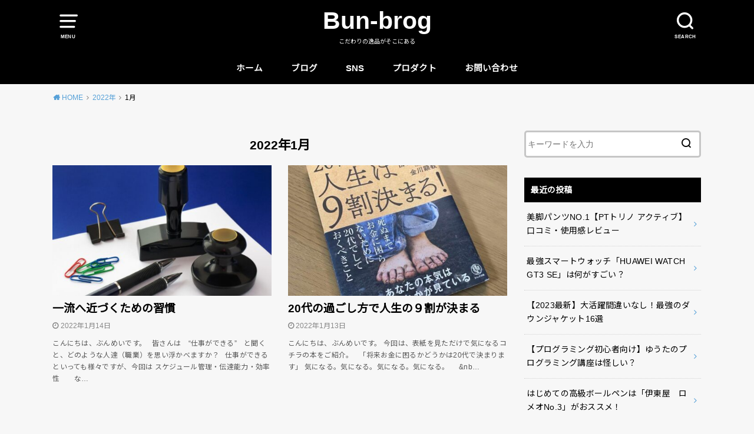

--- FILE ---
content_type: text/html; charset=UTF-8
request_url: https://o2carguy.com/2022/01/
body_size: 10989
content:
<!doctype html>
<html dir="ltr" lang="ja"
	prefix="og: https://ogp.me/ns#" >

<head>

	<meta charset="utf-8">
	<meta http-equiv="X-UA-Compatible" content="IE=edge">
	<meta name="HandheldFriendly" content="True">
	<meta name="MobileOptimized" content="320">
	<meta name="viewport" content="width=device-width, initial-scale=1"/>
	<link rel="pingback" href="https://o2carguy.com/xmlrpc.php">
		<!-- All in One SEO 4.3.3 - aioseo.com -->
		<meta name="robots" content="max-image-preview:large" />
		<meta name="google-site-verification" content="SxEpLDHWYx5t2KHx5eB0Jdj80HygVfCSI7-VU1LDx5A" />
		<link rel="canonical" href="https://o2carguy.com/2022/01/" />
		<meta name="generator" content="All in One SEO (AIOSEO) 4.3.3 " />
		<script type="application/ld+json" class="aioseo-schema">
			{"@context":"https:\/\/schema.org","@graph":[{"@type":"BreadcrumbList","@id":"https:\/\/o2carguy.com\/2022\/01\/#breadcrumblist","itemListElement":[{"@type":"ListItem","@id":"https:\/\/o2carguy.com\/#listItem","position":1,"item":{"@type":"WebPage","@id":"https:\/\/o2carguy.com\/","name":"\u30db\u30fc\u30e0","description":"\u3053\u3060\u308f\u308a\u306e\u9038\u54c1\u304c\u305d\u3053\u306b\u3042\u308b","url":"https:\/\/o2carguy.com\/"},"nextItem":"https:\/\/o2carguy.com\/2022\/#listItem"},{"@type":"ListItem","@id":"https:\/\/o2carguy.com\/2022\/#listItem","position":2,"item":{"@type":"WebPage","@id":"https:\/\/o2carguy.com\/2022\/","name":"2022","url":"https:\/\/o2carguy.com\/2022\/"},"nextItem":"https:\/\/o2carguy.com\/2022\/01\/#listItem","previousItem":"https:\/\/o2carguy.com\/#listItem"},{"@type":"ListItem","@id":"https:\/\/o2carguy.com\/2022\/01\/#listItem","position":3,"item":{"@type":"WebPage","@id":"https:\/\/o2carguy.com\/2022\/01\/","name":"1\u6708, 2022","url":"https:\/\/o2carguy.com\/2022\/01\/"},"previousItem":"https:\/\/o2carguy.com\/2022\/#listItem"}]},{"@type":"CollectionPage","@id":"https:\/\/o2carguy.com\/2022\/01\/#collectionpage","url":"https:\/\/o2carguy.com\/2022\/01\/","name":"1\u6708, 2022 \u00bb Bun-brog","inLanguage":"ja","isPartOf":{"@id":"https:\/\/o2carguy.com\/#website"},"breadcrumb":{"@id":"https:\/\/o2carguy.com\/2022\/01\/#breadcrumblist"}},{"@type":"Organization","@id":"https:\/\/o2carguy.com\/#organization","name":"\u3076\u3093\u3081\u3044\u958b\u82b1","url":"https:\/\/o2carguy.com\/"},{"@type":"WebSite","@id":"https:\/\/o2carguy.com\/#website","url":"https:\/\/o2carguy.com\/","name":"Bun-brog","description":"\u3053\u3060\u308f\u308a\u306e\u9038\u54c1\u304c\u305d\u3053\u306b\u3042\u308b","inLanguage":"ja","publisher":{"@id":"https:\/\/o2carguy.com\/#organization"}}]}
		</script>
		<!-- All in One SEO -->


	<!-- This site is optimized with the Yoast SEO plugin v20.3 - https://yoast.com/wordpress/plugins/seo/ -->
	<title>1月, 2022 » Bun-brog</title>
	<meta property="og:locale" content="ja_JP" />
	<meta property="og:type" content="website" />
	<meta property="og:title" content="1月 2022 - Bun-brog" />
	<meta property="og:url" content="https://o2carguy.com/2022/01/" />
	<meta property="og:site_name" content="Bun-brog" />
	<meta name="twitter:card" content="summary_large_image" />
	<script type="application/ld+json" class="yoast-schema-graph">{"@context":"https://schema.org","@graph":[{"@type":"CollectionPage","@id":"https://o2carguy.com/2022/01/","url":"https://o2carguy.com/2022/01/","name":"1月 2022 - Bun-brog","isPartOf":{"@id":"https://o2carguy.com/#website"},"primaryImageOfPage":{"@id":"https://o2carguy.com/2022/01/#primaryimage"},"image":{"@id":"https://o2carguy.com/2022/01/#primaryimage"},"thumbnailUrl":"https://o2carguy.com/wp-content/uploads/2022/01/administrate-g3b2b25671_1920.jpg","breadcrumb":{"@id":"https://o2carguy.com/2022/01/#breadcrumb"},"inLanguage":"ja"},{"@type":"ImageObject","inLanguage":"ja","@id":"https://o2carguy.com/2022/01/#primaryimage","url":"https://o2carguy.com/wp-content/uploads/2022/01/administrate-g3b2b25671_1920.jpg","contentUrl":"https://o2carguy.com/wp-content/uploads/2022/01/administrate-g3b2b25671_1920.jpg","width":1920,"height":1277},{"@type":"BreadcrumbList","@id":"https://o2carguy.com/2022/01/#breadcrumb","itemListElement":[{"@type":"ListItem","position":1,"name":"ホーム","item":"https://o2carguy.com/"},{"@type":"ListItem","position":2,"name":"アーカイブ: 1月 2022"}]},{"@type":"WebSite","@id":"https://o2carguy.com/#website","url":"https://o2carguy.com/","name":"Bun-brog","description":"こだわりの逸品がそこにある","potentialAction":[{"@type":"SearchAction","target":{"@type":"EntryPoint","urlTemplate":"https://o2carguy.com/?s={search_term_string}"},"query-input":"required name=search_term_string"}],"inLanguage":"ja"}]}</script>
	<!-- / Yoast SEO plugin. -->


<link rel='dns-prefetch' href='//fonts.googleapis.com' />
<link rel="alternate" type="application/rss+xml" title="Bun-brog &raquo; フィード" href="https://o2carguy.com/feed/" />
<link rel="alternate" type="application/rss+xml" title="Bun-brog &raquo; コメントフィード" href="https://o2carguy.com/comments/feed/" />
<script type="text/javascript">
window._wpemojiSettings = {"baseUrl":"https:\/\/s.w.org\/images\/core\/emoji\/14.0.0\/72x72\/","ext":".png","svgUrl":"https:\/\/s.w.org\/images\/core\/emoji\/14.0.0\/svg\/","svgExt":".svg","source":{"concatemoji":"https:\/\/o2carguy.com\/wp-includes\/js\/wp-emoji-release.min.js?ver=6.1.9"}};
/*! This file is auto-generated */
!function(e,a,t){var n,r,o,i=a.createElement("canvas"),p=i.getContext&&i.getContext("2d");function s(e,t){var a=String.fromCharCode,e=(p.clearRect(0,0,i.width,i.height),p.fillText(a.apply(this,e),0,0),i.toDataURL());return p.clearRect(0,0,i.width,i.height),p.fillText(a.apply(this,t),0,0),e===i.toDataURL()}function c(e){var t=a.createElement("script");t.src=e,t.defer=t.type="text/javascript",a.getElementsByTagName("head")[0].appendChild(t)}for(o=Array("flag","emoji"),t.supports={everything:!0,everythingExceptFlag:!0},r=0;r<o.length;r++)t.supports[o[r]]=function(e){if(p&&p.fillText)switch(p.textBaseline="top",p.font="600 32px Arial",e){case"flag":return s([127987,65039,8205,9895,65039],[127987,65039,8203,9895,65039])?!1:!s([55356,56826,55356,56819],[55356,56826,8203,55356,56819])&&!s([55356,57332,56128,56423,56128,56418,56128,56421,56128,56430,56128,56423,56128,56447],[55356,57332,8203,56128,56423,8203,56128,56418,8203,56128,56421,8203,56128,56430,8203,56128,56423,8203,56128,56447]);case"emoji":return!s([129777,127995,8205,129778,127999],[129777,127995,8203,129778,127999])}return!1}(o[r]),t.supports.everything=t.supports.everything&&t.supports[o[r]],"flag"!==o[r]&&(t.supports.everythingExceptFlag=t.supports.everythingExceptFlag&&t.supports[o[r]]);t.supports.everythingExceptFlag=t.supports.everythingExceptFlag&&!t.supports.flag,t.DOMReady=!1,t.readyCallback=function(){t.DOMReady=!0},t.supports.everything||(n=function(){t.readyCallback()},a.addEventListener?(a.addEventListener("DOMContentLoaded",n,!1),e.addEventListener("load",n,!1)):(e.attachEvent("onload",n),a.attachEvent("onreadystatechange",function(){"complete"===a.readyState&&t.readyCallback()})),(e=t.source||{}).concatemoji?c(e.concatemoji):e.wpemoji&&e.twemoji&&(c(e.twemoji),c(e.wpemoji)))}(window,document,window._wpemojiSettings);
</script>
<style type="text/css">
img.wp-smiley,
img.emoji {
	display: inline !important;
	border: none !important;
	box-shadow: none !important;
	height: 1em !important;
	width: 1em !important;
	margin: 0 0.07em !important;
	vertical-align: -0.1em !important;
	background: none !important;
	padding: 0 !important;
}
</style>
	<link rel='stylesheet' id='wp-block-library-css' href='https://o2carguy.com/wp-includes/css/dist/block-library/style.min.css' type='text/css' media='all' />
<style id='wp-block-library-inline-css' type='text/css'>
.has-text-align-justify{text-align:justify;}
</style>
<link rel='stylesheet' id='mediaelement-css' href='https://o2carguy.com/wp-includes/js/mediaelement/mediaelementplayer-legacy.min.css?ver=4.2.17' type='text/css' media='all' />
<link rel='stylesheet' id='wp-mediaelement-css' href='https://o2carguy.com/wp-includes/js/mediaelement/wp-mediaelement.min.css' type='text/css' media='all' />
<link rel='stylesheet' id='classic-theme-styles-css' href='https://o2carguy.com/wp-includes/css/classic-themes.min.css?ver=1' type='text/css' media='all' />
<style id='global-styles-inline-css' type='text/css'>
body{--wp--preset--color--black: #000000;--wp--preset--color--cyan-bluish-gray: #abb8c3;--wp--preset--color--white: #ffffff;--wp--preset--color--pale-pink: #f78da7;--wp--preset--color--vivid-red: #cf2e2e;--wp--preset--color--luminous-vivid-orange: #ff6900;--wp--preset--color--luminous-vivid-amber: #fcb900;--wp--preset--color--light-green-cyan: #7bdcb5;--wp--preset--color--vivid-green-cyan: #00d084;--wp--preset--color--pale-cyan-blue: #8ed1fc;--wp--preset--color--vivid-cyan-blue: #0693e3;--wp--preset--color--vivid-purple: #9b51e0;--wp--preset--gradient--vivid-cyan-blue-to-vivid-purple: linear-gradient(135deg,rgba(6,147,227,1) 0%,rgb(155,81,224) 100%);--wp--preset--gradient--light-green-cyan-to-vivid-green-cyan: linear-gradient(135deg,rgb(122,220,180) 0%,rgb(0,208,130) 100%);--wp--preset--gradient--luminous-vivid-amber-to-luminous-vivid-orange: linear-gradient(135deg,rgba(252,185,0,1) 0%,rgba(255,105,0,1) 100%);--wp--preset--gradient--luminous-vivid-orange-to-vivid-red: linear-gradient(135deg,rgba(255,105,0,1) 0%,rgb(207,46,46) 100%);--wp--preset--gradient--very-light-gray-to-cyan-bluish-gray: linear-gradient(135deg,rgb(238,238,238) 0%,rgb(169,184,195) 100%);--wp--preset--gradient--cool-to-warm-spectrum: linear-gradient(135deg,rgb(74,234,220) 0%,rgb(151,120,209) 20%,rgb(207,42,186) 40%,rgb(238,44,130) 60%,rgb(251,105,98) 80%,rgb(254,248,76) 100%);--wp--preset--gradient--blush-light-purple: linear-gradient(135deg,rgb(255,206,236) 0%,rgb(152,150,240) 100%);--wp--preset--gradient--blush-bordeaux: linear-gradient(135deg,rgb(254,205,165) 0%,rgb(254,45,45) 50%,rgb(107,0,62) 100%);--wp--preset--gradient--luminous-dusk: linear-gradient(135deg,rgb(255,203,112) 0%,rgb(199,81,192) 50%,rgb(65,88,208) 100%);--wp--preset--gradient--pale-ocean: linear-gradient(135deg,rgb(255,245,203) 0%,rgb(182,227,212) 50%,rgb(51,167,181) 100%);--wp--preset--gradient--electric-grass: linear-gradient(135deg,rgb(202,248,128) 0%,rgb(113,206,126) 100%);--wp--preset--gradient--midnight: linear-gradient(135deg,rgb(2,3,129) 0%,rgb(40,116,252) 100%);--wp--preset--duotone--dark-grayscale: url('#wp-duotone-dark-grayscale');--wp--preset--duotone--grayscale: url('#wp-duotone-grayscale');--wp--preset--duotone--purple-yellow: url('#wp-duotone-purple-yellow');--wp--preset--duotone--blue-red: url('#wp-duotone-blue-red');--wp--preset--duotone--midnight: url('#wp-duotone-midnight');--wp--preset--duotone--magenta-yellow: url('#wp-duotone-magenta-yellow');--wp--preset--duotone--purple-green: url('#wp-duotone-purple-green');--wp--preset--duotone--blue-orange: url('#wp-duotone-blue-orange');--wp--preset--font-size--small: 13px;--wp--preset--font-size--medium: 20px;--wp--preset--font-size--large: 36px;--wp--preset--font-size--x-large: 42px;--wp--preset--spacing--20: 0.44rem;--wp--preset--spacing--30: 0.67rem;--wp--preset--spacing--40: 1rem;--wp--preset--spacing--50: 1.5rem;--wp--preset--spacing--60: 2.25rem;--wp--preset--spacing--70: 3.38rem;--wp--preset--spacing--80: 5.06rem;}:where(.is-layout-flex){gap: 0.5em;}body .is-layout-flow > .alignleft{float: left;margin-inline-start: 0;margin-inline-end: 2em;}body .is-layout-flow > .alignright{float: right;margin-inline-start: 2em;margin-inline-end: 0;}body .is-layout-flow > .aligncenter{margin-left: auto !important;margin-right: auto !important;}body .is-layout-constrained > .alignleft{float: left;margin-inline-start: 0;margin-inline-end: 2em;}body .is-layout-constrained > .alignright{float: right;margin-inline-start: 2em;margin-inline-end: 0;}body .is-layout-constrained > .aligncenter{margin-left: auto !important;margin-right: auto !important;}body .is-layout-constrained > :where(:not(.alignleft):not(.alignright):not(.alignfull)){max-width: var(--wp--style--global--content-size);margin-left: auto !important;margin-right: auto !important;}body .is-layout-constrained > .alignwide{max-width: var(--wp--style--global--wide-size);}body .is-layout-flex{display: flex;}body .is-layout-flex{flex-wrap: wrap;align-items: center;}body .is-layout-flex > *{margin: 0;}:where(.wp-block-columns.is-layout-flex){gap: 2em;}.has-black-color{color: var(--wp--preset--color--black) !important;}.has-cyan-bluish-gray-color{color: var(--wp--preset--color--cyan-bluish-gray) !important;}.has-white-color{color: var(--wp--preset--color--white) !important;}.has-pale-pink-color{color: var(--wp--preset--color--pale-pink) !important;}.has-vivid-red-color{color: var(--wp--preset--color--vivid-red) !important;}.has-luminous-vivid-orange-color{color: var(--wp--preset--color--luminous-vivid-orange) !important;}.has-luminous-vivid-amber-color{color: var(--wp--preset--color--luminous-vivid-amber) !important;}.has-light-green-cyan-color{color: var(--wp--preset--color--light-green-cyan) !important;}.has-vivid-green-cyan-color{color: var(--wp--preset--color--vivid-green-cyan) !important;}.has-pale-cyan-blue-color{color: var(--wp--preset--color--pale-cyan-blue) !important;}.has-vivid-cyan-blue-color{color: var(--wp--preset--color--vivid-cyan-blue) !important;}.has-vivid-purple-color{color: var(--wp--preset--color--vivid-purple) !important;}.has-black-background-color{background-color: var(--wp--preset--color--black) !important;}.has-cyan-bluish-gray-background-color{background-color: var(--wp--preset--color--cyan-bluish-gray) !important;}.has-white-background-color{background-color: var(--wp--preset--color--white) !important;}.has-pale-pink-background-color{background-color: var(--wp--preset--color--pale-pink) !important;}.has-vivid-red-background-color{background-color: var(--wp--preset--color--vivid-red) !important;}.has-luminous-vivid-orange-background-color{background-color: var(--wp--preset--color--luminous-vivid-orange) !important;}.has-luminous-vivid-amber-background-color{background-color: var(--wp--preset--color--luminous-vivid-amber) !important;}.has-light-green-cyan-background-color{background-color: var(--wp--preset--color--light-green-cyan) !important;}.has-vivid-green-cyan-background-color{background-color: var(--wp--preset--color--vivid-green-cyan) !important;}.has-pale-cyan-blue-background-color{background-color: var(--wp--preset--color--pale-cyan-blue) !important;}.has-vivid-cyan-blue-background-color{background-color: var(--wp--preset--color--vivid-cyan-blue) !important;}.has-vivid-purple-background-color{background-color: var(--wp--preset--color--vivid-purple) !important;}.has-black-border-color{border-color: var(--wp--preset--color--black) !important;}.has-cyan-bluish-gray-border-color{border-color: var(--wp--preset--color--cyan-bluish-gray) !important;}.has-white-border-color{border-color: var(--wp--preset--color--white) !important;}.has-pale-pink-border-color{border-color: var(--wp--preset--color--pale-pink) !important;}.has-vivid-red-border-color{border-color: var(--wp--preset--color--vivid-red) !important;}.has-luminous-vivid-orange-border-color{border-color: var(--wp--preset--color--luminous-vivid-orange) !important;}.has-luminous-vivid-amber-border-color{border-color: var(--wp--preset--color--luminous-vivid-amber) !important;}.has-light-green-cyan-border-color{border-color: var(--wp--preset--color--light-green-cyan) !important;}.has-vivid-green-cyan-border-color{border-color: var(--wp--preset--color--vivid-green-cyan) !important;}.has-pale-cyan-blue-border-color{border-color: var(--wp--preset--color--pale-cyan-blue) !important;}.has-vivid-cyan-blue-border-color{border-color: var(--wp--preset--color--vivid-cyan-blue) !important;}.has-vivid-purple-border-color{border-color: var(--wp--preset--color--vivid-purple) !important;}.has-vivid-cyan-blue-to-vivid-purple-gradient-background{background: var(--wp--preset--gradient--vivid-cyan-blue-to-vivid-purple) !important;}.has-light-green-cyan-to-vivid-green-cyan-gradient-background{background: var(--wp--preset--gradient--light-green-cyan-to-vivid-green-cyan) !important;}.has-luminous-vivid-amber-to-luminous-vivid-orange-gradient-background{background: var(--wp--preset--gradient--luminous-vivid-amber-to-luminous-vivid-orange) !important;}.has-luminous-vivid-orange-to-vivid-red-gradient-background{background: var(--wp--preset--gradient--luminous-vivid-orange-to-vivid-red) !important;}.has-very-light-gray-to-cyan-bluish-gray-gradient-background{background: var(--wp--preset--gradient--very-light-gray-to-cyan-bluish-gray) !important;}.has-cool-to-warm-spectrum-gradient-background{background: var(--wp--preset--gradient--cool-to-warm-spectrum) !important;}.has-blush-light-purple-gradient-background{background: var(--wp--preset--gradient--blush-light-purple) !important;}.has-blush-bordeaux-gradient-background{background: var(--wp--preset--gradient--blush-bordeaux) !important;}.has-luminous-dusk-gradient-background{background: var(--wp--preset--gradient--luminous-dusk) !important;}.has-pale-ocean-gradient-background{background: var(--wp--preset--gradient--pale-ocean) !important;}.has-electric-grass-gradient-background{background: var(--wp--preset--gradient--electric-grass) !important;}.has-midnight-gradient-background{background: var(--wp--preset--gradient--midnight) !important;}.has-small-font-size{font-size: var(--wp--preset--font-size--small) !important;}.has-medium-font-size{font-size: var(--wp--preset--font-size--medium) !important;}.has-large-font-size{font-size: var(--wp--preset--font-size--large) !important;}.has-x-large-font-size{font-size: var(--wp--preset--font-size--x-large) !important;}
.wp-block-navigation a:where(:not(.wp-element-button)){color: inherit;}
:where(.wp-block-columns.is-layout-flex){gap: 2em;}
.wp-block-pullquote{font-size: 1.5em;line-height: 1.6;}
</style>
<link rel='stylesheet' id='contact-form-7-css' href='https://o2carguy.com/wp-content/plugins/contact-form-7/includes/css/styles.css?ver=5.7.4' type='text/css' media='all' />
<link rel='stylesheet' id='ez-toc-css' href='https://o2carguy.com/wp-content/plugins/easy-table-of-contents/assets/css/screen.min.css?ver=2.0.46' type='text/css' media='all' />
<style id='ez-toc-inline-css' type='text/css'>
div#ez-toc-container p.ez-toc-title {font-size: 120%;}div#ez-toc-container p.ez-toc-title {font-weight: 500;}div#ez-toc-container ul li {font-size: 95%;}div#ez-toc-container nav ul ul li ul li {font-size: %!important;}
.ez-toc-container-direction {direction: ltr;}.ez-toc-counter ul{counter-reset: item;}.ez-toc-counter nav ul li a::before {content: counters(item, ".", decimal) ". ";display: inline-block;counter-increment: item;flex-grow: 0;flex-shrink: 0;margin-right: .2em; float: left;}.ez-toc-widget-direction {direction: ltr;}.ez-toc-widget-container ul{counter-reset: item;}.ez-toc-widget-container nav ul li a::before {content: counters(item, ".", decimal) ". ";display: inline-block;counter-increment: item;flex-grow: 0;flex-shrink: 0;margin-right: .2em; float: left;}
</style>
<link rel='stylesheet' id='style-css' href='https://o2carguy.com/wp-content/themes/yswallow/style.min.css?ver=1.5.3' type='text/css' media='all' />
<style id='style-inline-css' type='text/css'>
.animated{animation-duration:1.2s;animation-fill-mode:both;animation-delay:0s;animation-timing-function:ease-out}.wpcf7 .screen-reader-response{position:static}.animated{animation-fill-mode:none}@keyframes fadeIn{from{opacity:0}to{opacity:1}}.fadeIn{animation-name:fadeIn}@keyframes fadeInDown{from{opacity:0;transform:translate3d(0,-10px,0)}to{opacity:1;transform:none}}.fadeInDown{animation-name:fadeInDown}@keyframes fadeInDownBig{from{opacity:0;transform:translate3d(0,-100%,0)}to{opacity:1;transform:none}}.fadeInDownBig{animation-name:fadeInDownBig}@keyframes fadeInLeft{from{opacity:0;transform:translate3d(-10px,0,0)}to{opacity:1;transform:none}}.fadeInLeft{animation-name:fadeInLeft}@keyframes fadeInLeftBig{from{opacity:0;transform:translate3d(-100%,0,0)}to{opacity:1;transform:none}}.fadeInLeftBig{animation-name:fadeInLeftBig}@keyframes fadeInRight{from{opacity:0;transform:translate3d(10px,0,0)}to{opacity:1;transform:none}}.fadeInRight{animation-name:fadeInRight}@keyframes fadeInRightBig{from{opacity:0;transform:translate3d(100%,0,0)}to{opacity:1;transform:none}}.fadeInRightBig{animation-name:fadeInRightBig}@keyframes fadeInUp{from{opacity:0;transform:translate3d(0,10px,0)}to{opacity:1;transform:none}}.fadeInUp{animation-name:fadeInUp}@keyframes fadeInUpBig{from{opacity:0;transform:translate3d(0,100%,0)}to{opacity:1;transform:none}}.fadeInUpBig{animation-name:fadeInUpBig}
</style>
<link rel='stylesheet' id='swl_child-style-css' href='https://o2carguy.com/wp-content/themes/yswallow_custom/style.css' type='text/css' media='all' />
<link rel='stylesheet' id='gf_Notojp-css' href='https://fonts.googleapis.com/css?family=Noto+Sans+JP&#038;display=swap' type='text/css' media='all' />
<link rel='stylesheet' id='fontawesome-css' href='https://o2carguy.com/wp-content/themes/yswallow/library/css/font-awesome.min.css' type='text/css' media='all' />
<link rel='stylesheet' id='jetpack_css-css' href='https://o2carguy.com/wp-content/plugins/jetpack/css/jetpack.css?ver=11.9.3' type='text/css' media='all' />
<script type='text/javascript' src='https://o2carguy.com/wp-includes/js/jquery/jquery.min.js?ver=3.6.1' id='jquery-core-js'></script>
<script type='text/javascript' src='https://o2carguy.com/wp-includes/js/jquery/jquery-migrate.min.js?ver=3.3.2' id='jquery-migrate-js'></script>
<script type='text/javascript' id='ez-toc-scroll-scriptjs-js-after'>
jQuery(document).ready(function(){document.querySelectorAll(".ez-toc-section").forEach(t=>{t.setAttribute("ez-toc-data-id","#"+decodeURI(t.getAttribute("id")))}),jQuery("a.ez-toc-link").click(function(){let t=jQuery(this).attr("href"),e=jQuery("#wpadminbar"),i=0;30>30&&(i=30),e.length&&(i+=e.height()),jQuery('[ez-toc-data-id="'+decodeURI(t)+'"]').length>0&&(i=jQuery('[ez-toc-data-id="'+decodeURI(t)+'"]').offset().top-i),jQuery("html, body").animate({scrollTop:i},500)})});
</script>
<link rel="https://api.w.org/" href="https://o2carguy.com/wp-json/" /><link rel="EditURI" type="application/rsd+xml" title="RSD" href="https://o2carguy.com/xmlrpc.php?rsd" />
<link rel="wlwmanifest" type="application/wlwmanifest+xml" href="https://o2carguy.com/wp-includes/wlwmanifest.xml" />
<meta name="generator" content="WordPress 6.1.9" />
	<style>img#wpstats{display:none}</style>
		<style type="text/css">
body, #breadcrumb li a::after{ color: #000000;}
a, #breadcrumb li a i, .authorbox .author_sns li a::before,.widget li a:after{ color: #57a1d8;}
a:hover{ color: #9eccef;}
.article-footer .post-categories li a,.article-footer .tags a{ background: #57a1d8; border-color:#57a1d8;}
.article-footer .tags a{ color:#57a1d8; background: none;}
.article-footer .post-categories li a:hover,.article-footer .tags a:hover{ background:#9eccef;  border-color:#9eccef;}
input[type="text"],input[type="password"],input[type="datetime"],input[type="datetime-local"],input[type="date"],input[type="month"],input[type="time"],input[type="week"],input[type="number"],input[type="email"],input[type="url"],input[type="search"],input[type="tel"],input[type="color"],select,textarea,.field { background-color: #ffffff;}
#header{ color: #ffffff; background: #000000;}
#logo a{ color: #ffffff;}
@media only screen and (min-width: 768px) {
	#g_nav .nav > li::after{ background: #ffffff;}
	#g_nav .nav li ul.sub-menu, #g_nav .nav li ul.children{ background: #1cb591;color: #ffffff;}
	.archives-list .post-list a .eyecatch::after{ background: #57a1d8;}
}

.slick-prev:before, .slick-next:before, .accordionBtn, #submit, button, html input[type="button"], input[type="reset"], input[type="submit"], .pagination a:hover, .pagination a:focus,.page-links a:hover, .page-links a:focus { background-color: #57a1d8;}
.accordionBtn.active, #submit:hover, #submit:focus{ background-color: #9eccef;}
.entry-content h2, .homeadd_wrap .widgettitle, .widgettitle, .eyecatch .cat-name, ul.wpp-list li a:before, .cat_postlist .catttl span::before, .cat_postlist .catttl span::after, .accordion::before{ background: #000000; color: #ffffff;}
.entry-content h3,.entry-content h4{ border-color: #000000;}
.h_balloon .entry-content h2:after{ border-top-color: #000000;}
.entry-content ol li:before{ background: #000000; border-color: #000000;  color: #ffffff;}
.entry-content ol li ol li:before{ color: #000000;}
.entry-content ul li:before{ color: #000000;}
.entry-content blockquote::before,.entry-content blockquote::after{color: #000000;}

.btn-wrap a{background: #57a1d8;border: 1px solid #57a1d8;}
.btn-wrap a:hover,.widget .btn-wrap:not(.simple) a:hover{color: #57a1d8;border-color: #57a1d8;}
.btn-wrap.simple a, .pagination a, .pagination span,.page-links a{border-color: #57a1d8; color: #57a1d8;}
.btn-wrap.simple a:hover, .pagination .current,.pagination .current:hover,.page-links ul > li > span{background-color: #57a1d8;}

#footer-top::before{background-color: #000000;}
#footer,.cta-inner{background-color: #1cb591; color: #ffffff;}

</style>
<style type="text/css">.broken_link, a.broken_link {
	text-decoration: line-through;
}</style><style type="text/css" id="custom-background-css">
body.custom-background { background-color: #f7f7f7; }
</style>
	<link rel="icon" href="https://o2carguy.com/wp-content/uploads/2021/02/cropped-pexels-lukas-kloeppel-466685-32x32.jpg" sizes="32x32" />
<link rel="icon" href="https://o2carguy.com/wp-content/uploads/2021/02/cropped-pexels-lukas-kloeppel-466685-192x192.jpg" sizes="192x192" />
<link rel="apple-touch-icon" href="https://o2carguy.com/wp-content/uploads/2021/02/cropped-pexels-lukas-kloeppel-466685-180x180.jpg" />
<meta name="msapplication-TileImage" content="https://o2carguy.com/wp-content/uploads/2021/02/cropped-pexels-lukas-kloeppel-466685-270x270.jpg" />
</head>

<body class="archive date custom-background pd_normal h_balloon date_on catlabeloff pannavi_on">
	<svg xmlns="http://www.w3.org/2000/svg" viewBox="0 0 0 0" width="0" height="0" focusable="false" role="none" style="visibility: hidden; position: absolute; left: -9999px; overflow: hidden;" ><defs><filter id="wp-duotone-dark-grayscale"><feColorMatrix color-interpolation-filters="sRGB" type="matrix" values=" .299 .587 .114 0 0 .299 .587 .114 0 0 .299 .587 .114 0 0 .299 .587 .114 0 0 " /><feComponentTransfer color-interpolation-filters="sRGB" ><feFuncR type="table" tableValues="0 0.49803921568627" /><feFuncG type="table" tableValues="0 0.49803921568627" /><feFuncB type="table" tableValues="0 0.49803921568627" /><feFuncA type="table" tableValues="1 1" /></feComponentTransfer><feComposite in2="SourceGraphic" operator="in" /></filter></defs></svg><svg xmlns="http://www.w3.org/2000/svg" viewBox="0 0 0 0" width="0" height="0" focusable="false" role="none" style="visibility: hidden; position: absolute; left: -9999px; overflow: hidden;" ><defs><filter id="wp-duotone-grayscale"><feColorMatrix color-interpolation-filters="sRGB" type="matrix" values=" .299 .587 .114 0 0 .299 .587 .114 0 0 .299 .587 .114 0 0 .299 .587 .114 0 0 " /><feComponentTransfer color-interpolation-filters="sRGB" ><feFuncR type="table" tableValues="0 1" /><feFuncG type="table" tableValues="0 1" /><feFuncB type="table" tableValues="0 1" /><feFuncA type="table" tableValues="1 1" /></feComponentTransfer><feComposite in2="SourceGraphic" operator="in" /></filter></defs></svg><svg xmlns="http://www.w3.org/2000/svg" viewBox="0 0 0 0" width="0" height="0" focusable="false" role="none" style="visibility: hidden; position: absolute; left: -9999px; overflow: hidden;" ><defs><filter id="wp-duotone-purple-yellow"><feColorMatrix color-interpolation-filters="sRGB" type="matrix" values=" .299 .587 .114 0 0 .299 .587 .114 0 0 .299 .587 .114 0 0 .299 .587 .114 0 0 " /><feComponentTransfer color-interpolation-filters="sRGB" ><feFuncR type="table" tableValues="0.54901960784314 0.98823529411765" /><feFuncG type="table" tableValues="0 1" /><feFuncB type="table" tableValues="0.71764705882353 0.25490196078431" /><feFuncA type="table" tableValues="1 1" /></feComponentTransfer><feComposite in2="SourceGraphic" operator="in" /></filter></defs></svg><svg xmlns="http://www.w3.org/2000/svg" viewBox="0 0 0 0" width="0" height="0" focusable="false" role="none" style="visibility: hidden; position: absolute; left: -9999px; overflow: hidden;" ><defs><filter id="wp-duotone-blue-red"><feColorMatrix color-interpolation-filters="sRGB" type="matrix" values=" .299 .587 .114 0 0 .299 .587 .114 0 0 .299 .587 .114 0 0 .299 .587 .114 0 0 " /><feComponentTransfer color-interpolation-filters="sRGB" ><feFuncR type="table" tableValues="0 1" /><feFuncG type="table" tableValues="0 0.27843137254902" /><feFuncB type="table" tableValues="0.5921568627451 0.27843137254902" /><feFuncA type="table" tableValues="1 1" /></feComponentTransfer><feComposite in2="SourceGraphic" operator="in" /></filter></defs></svg><svg xmlns="http://www.w3.org/2000/svg" viewBox="0 0 0 0" width="0" height="0" focusable="false" role="none" style="visibility: hidden; position: absolute; left: -9999px; overflow: hidden;" ><defs><filter id="wp-duotone-midnight"><feColorMatrix color-interpolation-filters="sRGB" type="matrix" values=" .299 .587 .114 0 0 .299 .587 .114 0 0 .299 .587 .114 0 0 .299 .587 .114 0 0 " /><feComponentTransfer color-interpolation-filters="sRGB" ><feFuncR type="table" tableValues="0 0" /><feFuncG type="table" tableValues="0 0.64705882352941" /><feFuncB type="table" tableValues="0 1" /><feFuncA type="table" tableValues="1 1" /></feComponentTransfer><feComposite in2="SourceGraphic" operator="in" /></filter></defs></svg><svg xmlns="http://www.w3.org/2000/svg" viewBox="0 0 0 0" width="0" height="0" focusable="false" role="none" style="visibility: hidden; position: absolute; left: -9999px; overflow: hidden;" ><defs><filter id="wp-duotone-magenta-yellow"><feColorMatrix color-interpolation-filters="sRGB" type="matrix" values=" .299 .587 .114 0 0 .299 .587 .114 0 0 .299 .587 .114 0 0 .299 .587 .114 0 0 " /><feComponentTransfer color-interpolation-filters="sRGB" ><feFuncR type="table" tableValues="0.78039215686275 1" /><feFuncG type="table" tableValues="0 0.94901960784314" /><feFuncB type="table" tableValues="0.35294117647059 0.47058823529412" /><feFuncA type="table" tableValues="1 1" /></feComponentTransfer><feComposite in2="SourceGraphic" operator="in" /></filter></defs></svg><svg xmlns="http://www.w3.org/2000/svg" viewBox="0 0 0 0" width="0" height="0" focusable="false" role="none" style="visibility: hidden; position: absolute; left: -9999px; overflow: hidden;" ><defs><filter id="wp-duotone-purple-green"><feColorMatrix color-interpolation-filters="sRGB" type="matrix" values=" .299 .587 .114 0 0 .299 .587 .114 0 0 .299 .587 .114 0 0 .299 .587 .114 0 0 " /><feComponentTransfer color-interpolation-filters="sRGB" ><feFuncR type="table" tableValues="0.65098039215686 0.40392156862745" /><feFuncG type="table" tableValues="0 1" /><feFuncB type="table" tableValues="0.44705882352941 0.4" /><feFuncA type="table" tableValues="1 1" /></feComponentTransfer><feComposite in2="SourceGraphic" operator="in" /></filter></defs></svg><svg xmlns="http://www.w3.org/2000/svg" viewBox="0 0 0 0" width="0" height="0" focusable="false" role="none" style="visibility: hidden; position: absolute; left: -9999px; overflow: hidden;" ><defs><filter id="wp-duotone-blue-orange"><feColorMatrix color-interpolation-filters="sRGB" type="matrix" values=" .299 .587 .114 0 0 .299 .587 .114 0 0 .299 .587 .114 0 0 .299 .587 .114 0 0 " /><feComponentTransfer color-interpolation-filters="sRGB" ><feFuncR type="table" tableValues="0.098039215686275 1" /><feFuncG type="table" tableValues="0 0.66274509803922" /><feFuncB type="table" tableValues="0.84705882352941 0.41960784313725" /><feFuncA type="table" tableValues="1 1" /></feComponentTransfer><feComposite in2="SourceGraphic" operator="in" /></filter></defs></svg><div id="container">


<header id="header" class="header animated fadeIn">
<div id="inner-header" class="wrap cf">

<a href="#spnavi" data-remodal-target="spnavi" class="nav_btn"><span class="text">MENU</span></a><div class="remodal" data-remodal-id="spnavi" data-remodal-options="hashTracking:false"><button data-remodal-action="close" class="remodal-close"><span class="text gf">CLOSE</span></button><div id="archives-2" class="widget widget_archive"><h4 class="widgettitle"><span>アーカイブ</span></h4>
			<ul>
					<li><a href='https://o2carguy.com/2023/03/'>2023年3月</a></li>
	<li><a href='https://o2carguy.com/2023/01/'>2023年1月</a></li>
	<li><a href='https://o2carguy.com/2022/11/'>2022年11月</a></li>
	<li><a href='https://o2carguy.com/2022/05/'>2022年5月</a></li>
	<li><a href='https://o2carguy.com/2022/04/'>2022年4月</a></li>
	<li><a href='https://o2carguy.com/2022/02/'>2022年2月</a></li>
	<li><a href='https://o2carguy.com/2022/01/' aria-current="page">2022年1月</a></li>
	<li><a href='https://o2carguy.com/2021/11/'>2021年11月</a></li>
	<li><a href='https://o2carguy.com/2021/05/'>2021年5月</a></li>
			</ul>

			</div><div id="categories-2" class="widget widget_categories"><h4 class="widgettitle"><span>カテゴリー</span></h4>
			<ul>
					<li class="cat-item cat-item-4"><a href="https://o2carguy.com/category/%e3%82%ac%e3%82%b8%e3%82%a7%e3%83%83%e3%83%88/">ガジェット</a>
</li>
	<li class="cat-item cat-item-5"><a href="https://o2carguy.com/category/%e3%82%af%e3%83%ab%e3%83%9e/">クルマ</a>
</li>
	<li class="cat-item cat-item-3"><a href="https://o2carguy.com/category/%e3%83%93%e3%82%b8%e3%83%8d%e3%82%b9/">ビジネス</a>
</li>
	<li class="cat-item cat-item-6"><a href="https://o2carguy.com/category/%e3%83%95%e3%82%a1%e3%83%83%e3%82%b7%e3%83%a7%e3%83%b3/">ファッション</a>
</li>
	<li class="cat-item cat-item-1"><a href="https://o2carguy.com/category/%e6%9c%aa%e5%88%86%e9%a1%9e/">美容</a>
</li>
			</ul>

			</div><button data-remodal-action="close" class="remodal-close"><span class="text gf">CLOSE</span></button></div><div class="searchbox"><form role="search" method="get" id="searchform" class="searchform cf" action="https://o2carguy.com/" ><input type="search" placeholder="キーワードを入力" value="" name="s" id="s" /><span class="nav_btn search_btn"><span class="text">SEARCH</span></span></form></div><div id="logo" class="fs_m sitedes_on"><p class="h1 text"><a href="https://o2carguy.com">Bun-brog</a></p><p class="site_description">こだわりの逸品がそこにある</p></div><div id="g_nav" class="g_nav-sp animated anidelayS fadeIn"><nav class="menu-sp cf"><ul id="menu-%e3%83%8a%e3%83%93%e3%82%b2%e3%83%bc%e3%82%b7%e3%83%a7%e3%83%b3" class="nav top-nav cf"><li id="menu-item-132" class="menu-item menu-item-type-custom menu-item-object-custom menu-item-home menu-item-has-children menu-item-132"><a href="https://o2carguy.com/">ホーム</a>
<ul class="sub-menu">
	<li id="menu-item-136" class="menu-item menu-item-type-custom menu-item-object-custom menu-item-home menu-item-136"><a href="https://o2carguy.com/">自己紹介</a></li>
</ul>
</li>
<li id="menu-item-134" class="menu-item menu-item-type-custom menu-item-object-custom menu-item-home menu-item-134"><a href="https://o2carguy.com/">ブログ</a></li>
<li id="menu-item-146" class="menu-item menu-item-type-post_type menu-item-object-page menu-item-146"><a href="https://o2carguy.com/sample-page/">SNS</a></li>
<li id="menu-item-135" class="menu-item menu-item-type-custom menu-item-object-custom menu-item-home menu-item-135"><a href="https://o2carguy.com/">プロダクト</a></li>
<li id="menu-item-218" class="menu-item menu-item-type-post_type menu-item-object-page menu-item-218"><a href="https://o2carguy.com/%e3%81%8a%e5%95%8f%e3%81%84%e5%90%88%e3%82%8f%e3%81%9b/">お問い合わせ</a></li>
</ul></nav></div>
</div>
</header>





<div id="breadcrumb" class="breadcrumb animated fadeIn cf"><div class="wrap"><ul class="breadcrumb__ul" itemscope itemtype="http://schema.org/BreadcrumbList"><li class="breadcrumb__li bc_homelink" itemprop="itemListElement" itemscope itemtype="http://schema.org/ListItem"><a class="breadcrumb__link" itemprop="item" href="https://o2carguy.com/"><span itemprop="name"> HOME</span></a><meta itemprop="position" content="1" /></li><li class="breadcrumb__li"><a class="breadcrumb__link" href="https://o2carguy.com/2022/">2022年</a></li><li class="breadcrumb__li">1月</li></ul></div></div>
<div id="content">
<div id="inner-content" class="wrap cf">

<div class="main-wrap">
<main id="main" class="animated anidelayS fadeIn cf" role="main">

<div class="archivettl">
<h1 class="archive-title h2">2022年1月</h1>
</div>

		<div class="archives-list card-list cf">


<article class="post-list animated fadeIn post-278 post type-post status-publish format-standard has-post-thumbnail category-3 article cf" role="article">
<a href="https://o2carguy.com/itiryuunosyuukan/" rel="bookmark" title="一流へ近づくための習慣">
<figure class="eyecatch">
<img width="486" height="290" src="https://o2carguy.com/wp-content/uploads/2022/01/administrate-g3b2b25671_1920-486x290.jpg" class="attachment-home-thum size-home-thum wp-post-image" alt="" decoding="async" /><span class="osusume-label cat-name cat-id-3">ビジネス</span></figure>

<section class="entry-content cf">
<h1 class="h2 entry-title">一流へ近づくための習慣</h1>
<div class="byline entry-meta vcard">
<time class="time__date date gf">2022年1月14日</time></div>
<div class="description"><p>こんにちは、ぶんめいです。 &nbsp; 皆さんは　“仕事ができる”　と聞くと、どのような人達（職業）を思い浮かべますか？ &nbsp; 仕事ができるといっても様々ですが、今回は スケジュール管理・伝達能力・効率性　　な&#8230;</p>
</div>
</section>
</a>
</article>


<article class="post-list animated fadeIn post-269 post type-post status-publish format-standard has-post-thumbnail category-3 article cf" role="article">
<a href="https://o2carguy.com/zinnseigakimaru/" rel="bookmark" title="20代の過ごし方で人生の９割が決まる">
<figure class="eyecatch">
<img width="486" height="290" src="https://o2carguy.com/wp-content/uploads/2022/01/40201fcf0f78c28efa03f8b91790d4ee-486x290.jpg" class="attachment-home-thum size-home-thum wp-post-image" alt="" decoding="async" loading="lazy" /><span class="osusume-label cat-name cat-id-3">ビジネス</span></figure>

<section class="entry-content cf">
<h1 class="h2 entry-title">20代の過ごし方で人生の９割が決まる</h1>
<div class="byline entry-meta vcard">
<time class="time__date date gf">2022年1月13日</time></div>
<div class="description"><p>こんにちは、ぶんめいです。 今回は、表紙を見ただけで気になるコチラの本をご紹介。 &nbsp; 「将来お金に困るかどうかは20代で決まります」 気になる。気になる。気になる。気になる。 &nbsp; &nbsp; &#038;nb&#8230;</p>
</div>
</section>
</a>
</article>



</div>
	
<nav class="pagination cf"></nav>

</main>
</div>
<div class="side-wrap">
<div id="sidebar" class="sidebar cf animated fadeIn" role="complementary">
	<div id="search-2" class="widget widget_search"><form role="search" method="get" id="searchform" class="searchform cf" action="https://o2carguy.com/" >
		<input type="search" placeholder="キーワードを入力" value="" name="s" id="s" />
		<button type="submit" id="searchsubmit"></button>
		</form></div><div id="recent-posts-2" class="widget widget_recent_entries"><h4 class="widgettitle"><span>最近の投稿</span></h4>			<ul>
								
				<li><a class="cf" href="https://o2carguy.com/pttrino_active/" title="美脚パンツNO.1【PTトリノ アクティブ】口コミ・使用感レビュー">
					<p class="title">美脚パンツNO.1【PTトリノ アクティブ】口コミ・使用感レビュー</p>
									</a></li>
								
				<li><a class="cf" href="https://o2carguy.com/huawei-watch-gt3/" title="最強スマートウォッチ「HUAWEI WATCH GT3 SE」は何がすごい？">
					<p class="title">最強スマートウォッチ「HUAWEI WATCH GT3 SE」は何がすごい？</p>
									</a></li>
								
				<li><a class="cf" href="https://o2carguy.com/2023downjacket/" title="【2023最新】大活躍間違いなし！最強のダウンジャケット16選">
					<p class="title">【2023最新】大活躍間違いなし！最強のダウンジャケット16選</p>
									</a></li>
								
				<li><a class="cf" href="https://o2carguy.com/puroguramingu_yuta/" title="【プログラミング初心者向け】ゆうたのプログラミング講座は怪しい？">
					<p class="title">【プログラミング初心者向け】ゆうたのプログラミング講座は怪しい？</p>
									</a></li>
								
				<li><a class="cf" href="https://o2carguy.com/itoya-romeono-3/" title="はじめての高級ボールペンは「伊東屋　ロメオNo.3」がおススメ！">
					<p class="title">はじめての高級ボールペンは「伊東屋　ロメオNo.3」がおススメ！</p>
									</a></li>
							</ul>
			</div><div id="recent-comments-2" class="widget widget_recent_comments"><h4 class="widgettitle"><span>最近のコメント</span></h4><ul id="recentcomments"></ul></div></div>
</div>
</div>
</div>
<div id="footer-top" class="footer-top wow animated fadeIn">
	<div class="wrap cf">
		<div class="inner">
						
	
		</div>
	</div>
</div>

<footer id="footer" class="footer wow animated fadeIn" role="contentinfo">

	<div id="inner-footer" class="inner wrap cf">
		<nav role="navigation">
					</nav>
		<p class="source-org copyright">&copy;Copyright2026 <a href="https://o2carguy.com" rel="nofollow">Bun-brog</a>.All Rights Reserved.</p>
	</div>
</footer>
</div>
<div id="page-top">
	<a href="#header" class="pt-button" title="ページトップへ"></a>
</div><script>
jQuery(document).ready(function($) {
	$(".widget_categories li, .widget_nav_menu li").has("ul").toggleClass("accordionMenu");
	$(".widget ul.children , .widget ul.sub-menu").after("<span class='accordionBtn'></span>");
	$(".widget ul.children , .widget ul.sub-menu").hide();
	$("ul .accordionBtn").on("click", function() {
		$(this).prev("ul").slideToggle();
		$(this).toggleClass("active");
	});
});
</script><script type='text/javascript' src='https://o2carguy.com/wp-content/plugins/contact-form-7/includes/swv/js/index.js?ver=5.7.4' id='swv-js'></script>
<script type='text/javascript' id='contact-form-7-js-extra'>
/* <![CDATA[ */
var wpcf7 = {"api":{"root":"https:\/\/o2carguy.com\/wp-json\/","namespace":"contact-form-7\/v1"}};
/* ]]> */
</script>
<script type='text/javascript' src='https://o2carguy.com/wp-content/plugins/contact-form-7/includes/js/index.js?ver=5.7.4' id='contact-form-7-js'></script>
<script type='text/javascript' src='https://o2carguy.com/wp-content/themes/yswallow/library/js/remodal.js?ver=1.0.0' id='remodal-js'></script>
<script type='text/javascript' src='https://o2carguy.com/wp-content/themes/yswallow/library/js/scripts.js' id='main-js-js'></script>
<script type='text/javascript' src='https://o2carguy.com/wp-content/themes/yswallow/library/js/modernizr.custom.min.js?ver=2.5.3' id='css-modernizr-js'></script>
	<script src='https://stats.wp.com/e-202604.js' defer></script>
	<script>
		_stq = window._stq || [];
		_stq.push([ 'view', {v:'ext',blog:'201901862',post:'0',tz:'9',srv:'o2carguy.com',j:'1:11.9.3'} ]);
		_stq.push([ 'clickTrackerInit', '201901862', '0' ]);
	</script></body>
</html>